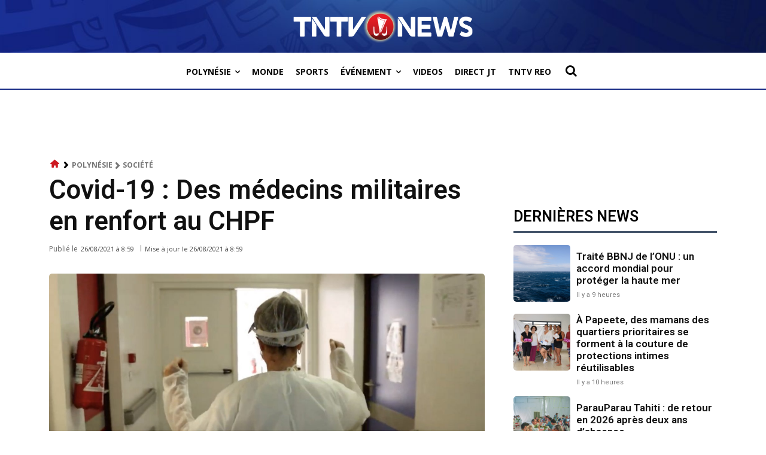

--- FILE ---
content_type: text/html; charset=utf-8
request_url: https://www.google.com/recaptcha/api2/aframe
body_size: 263
content:
<!DOCTYPE HTML><html><head><meta http-equiv="content-type" content="text/html; charset=UTF-8"></head><body><script nonce="lbmtp8ur72eUz1FaNLyD9Q">/** Anti-fraud and anti-abuse applications only. See google.com/recaptcha */ try{var clients={'sodar':'https://pagead2.googlesyndication.com/pagead/sodar?'};window.addEventListener("message",function(a){try{if(a.source===window.parent){var b=JSON.parse(a.data);var c=clients[b['id']];if(c){var d=document.createElement('img');d.src=c+b['params']+'&rc='+(localStorage.getItem("rc::a")?sessionStorage.getItem("rc::b"):"");window.document.body.appendChild(d);sessionStorage.setItem("rc::e",parseInt(sessionStorage.getItem("rc::e")||0)+1);localStorage.setItem("rc::h",'1769170667706');}}}catch(b){}});window.parent.postMessage("_grecaptcha_ready", "*");}catch(b){}</script></body></html>

--- FILE ---
content_type: application/javascript; charset=utf-8
request_url: https://fundingchoicesmessages.google.com/f/AGSKWxV0Ue2mueOuJLIXm_mltt9xfud9vnLVbjEXhKST4KgTlnW1W2Mmi72yK1gRKdWu7TG8c-TF5BCdL8DNPbSOiOfFfY0kjt8cYwJI6FUPOkoMSWJHnAm_XcRA2jqdQDVyn6nD34CppYYXN__sDIuQKsMbNLpjU4XyrWpriHtxfgUtXjImk7TXMqq3DDRF/_/iframe_ad./ad/inline?-486x60.-ad-choices./pagead.
body_size: -1288
content:
window['e837856b-8abc-44cd-b4b7-c00c45ee427f'] = true;